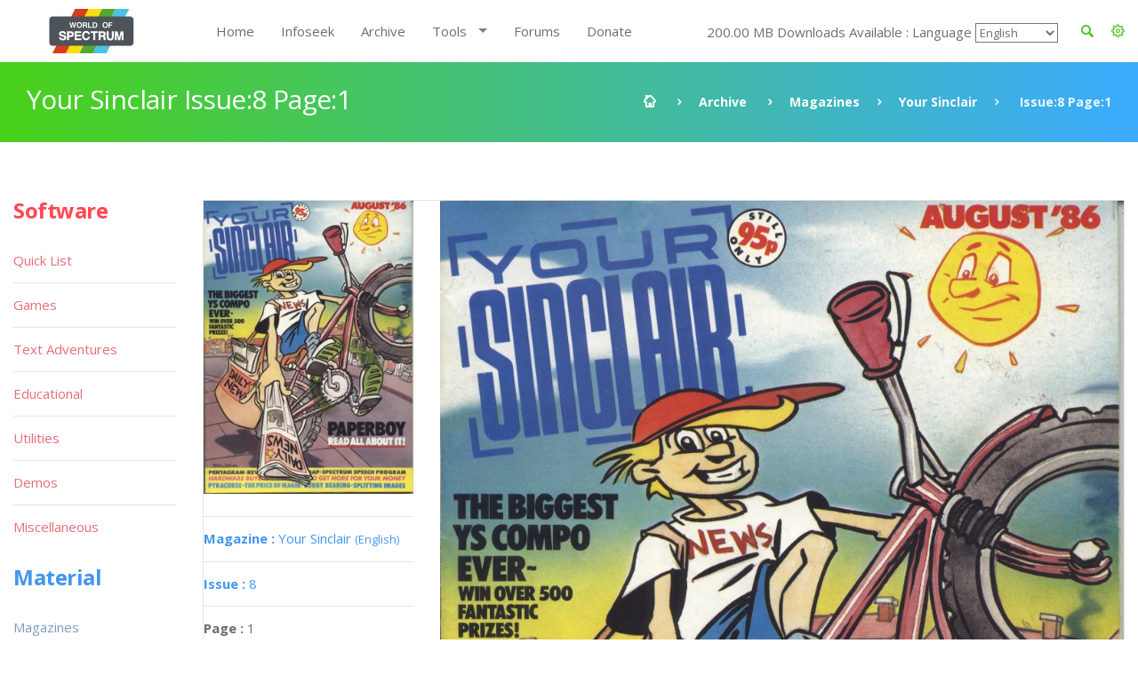

--- FILE ---
content_type: text/html; charset=UTF-8
request_url: https://worldofspectrum.org/archive/magazines/pages/your-sinclair/8/1
body_size: 9987
content:
<!DOCTYPE html>
<!--[if lt IE 7]>      <html class="no-js lt-ie9 lt-ie8 lt-ie7"> <![endif]-->
<!--[if IE 7]>         <html class="no-js lt-ie9 lt-ie8"> <![endif]-->
<!--[if IE 8]>         <html class="no-js lt-ie9"> <![endif]-->
<!--[if gt IE 8]><!--> <html class="no-js"> <!--<![endif]-->
<head>
	<!-- Global site tag (gtag.js) - Google Analytics -->
	<script async src="https://www.googletagmanager.com/gtag/js?id=UA-61086666-1"></script>
	<script>
		window.dataLayer = window.dataLayer || [];
		function gtag(){dataLayer.push(arguments);}
		gtag('js', new Date());

		gtag('config', 'UA-61086666-1');
	</script>
	<meta charset="utf-8">
<!--[if IE]>
<meta http-equiv="X-UA-Compatible" content="IE=edge">
<![endif]-->
<meta name="viewport" content="width=device-width, initial-scale=1, maximum-scale=12.0, minimum-scale=.25, user-scalable=yes"/>

<title>Your Sinclair</title>



<link href="https://worldofspectrum.org/addons/shared_addons/themes/bootstrap/img/favicons/favicon.ico" rel="shortcut icon" type="image/x-icon" />
<link href="https://worldofspectrum.org/addons/shared_addons/themes/bootstrap/img/favicons/apple-icon.png" rel="apple-touch-icon" type="image/x-icon" />
<link href="https://worldofspectrum.org/addons/shared_addons/themes/bootstrap/img/favicons/apple-icon-precomposed.png" rel="apple-touch-icon" type="image/x-icon" />
<link href="https://worldofspectrum.org/addons/shared_addons/themes/bootstrap/img/favicons/apple-icon-57x57.png" rel="apple-touch-icon" type="image/x-icon" />







<!--[if lt IE 9]>


<script src="https://worldofspectrum.org/addons/shared_addons/themes/bootstrap/js/html5shiv.min.js"></script>
<script src="https://worldofspectrum.org/addons/shared_addons/themes/bootstrap/js/respond.min.js"></script>

<![endif]-->

<link rel="stylesheet" href="https://worldofspectrum.org/addons/shared_addons/themes/bootstrap/css/bootstrap.min.css" />
<link rel="stylesheet" href="https://worldofspectrum.org/addons/shared_addons/themes/bootstrap/css/main.css" />
<link rel="stylesheet" href="https://worldofspectrum.org/addons/shared_addons/themes/bootstrap/css/animations.css" />
<link rel="stylesheet" href="https://worldofspectrum.org/addons/shared_addons/themes/bootstrap/css/fonts.css" />
<link rel="stylesheet" href="https://worldofspectrum.org/addons/shared_addons/themes/bootstrap/css/layerslider.css" />
<script src="https://worldofspectrum.org/addons/shared_addons/themes/bootstrap/js/modernizr-2.6.2.min.js"></script>
<script src="https://worldofspectrum.org/addons/shared_addons/themes/bootstrap/js/compressed.js"></script>


<link rel="canonical" href="https://worldofspectrum.org/archive/magazines/pages/your-sinclair/8/1" />
		<meta property="article:tag" content="Your Sinclair Issue:8 Page: 1" />
		<meta property="og:title" content="World of Spectrum - Your Sinclair Issue:8 Page:1" />
		<meta property="og:image" content="/files/thumb/3d3880c0b7dfb2d/400/400" />
		<meta property="og:image:width" content="1024" />
		<meta property="og:image:height" content="768" />
		<meta property="og:url" content="https://worldofspectrum.org/archive/magazines/pages/your-sinclair/8/1" />
		<meta property="og:site_name" content="World of Spectrum" />
		<meta property="og:type" content="article" /><link rel="stylesheet" href="https://worldofspectrum.org/addons/shared_addons/themes/bootstrap/css/datatables.min.css" />
<link rel="stylesheet" href="https://worldofspectrum.org/addons/shared_addons/modules/magazines/css/files.css" />
<link rel="stylesheet" href="https://worldofspectrum.org/addons/shared_addons/modules/magazines/css/magazines.css" />
<link rel="stylesheet" href="https://worldofspectrum.org/addons/shared_addons/modules/magazines/css/jquery.plupload.queue.css" />
<link rel="stylesheet" href="https://worldofspectrum.org/addons/shared_addons/themes/bootstrap/css/flipbook.style.css" />
<script src="https://worldofspectrum.org/addons/shared_addons/themes/bootstrap/js/datatables/datatables.min.js"></script>
<script src="https://worldofspectrum.org/addons/shared_addons/themes/bootstrap/js/parsley.min.js"></script>
<script src="https://worldofspectrum.org/addons/shared_addons/themes/bootstrap/js/ckeditor/ckeditor.js"></script>
<script src="https://worldofspectrum.org/addons/shared_addons/themes/bootstrap/js/ckeditor/adapters/jquery.js"></script>
<script src="https://worldofspectrum.org/addons/shared_addons/modules/magazines/js/plupload.full.min.js"></script>
<script src="https://worldofspectrum.org/addons/shared_addons/modules/magazines/js/jquery.plupload.queue/jquery.plupload.queue.js"></script>
<script src="https://worldofspectrum.org/addons/shared_addons/modules/magazines/js/ekko-lightbox.min.js"></script>
<script src="https://worldofspectrum.org/addons/shared_addons/modules/magazines/js/magazines_pages.js"></script>
<script src="https://worldofspectrum.org/addons/shared_addons/modules/magazines/js/jquery.waypoints.min.js"></script>
<script src="https://worldofspectrum.org/addons/shared_addons/modules/magazines/js/flipbook.min.js"></script>


	
<script>
	(function($) {
	var xhrPool = [];
	$(document).ajaxSend(function(e, jqXHR, options){ console.log('add');
	xhrPool.push(jqXHR);
	});
	$(document).ajaxComplete(function(e, jqXHR, options) {
	xhrPool = $.grep(xhrPool, function(x){return x!=jqXHR});
	});
	abort = function() { console.log('abort');
	$.each(xhrPool, function(idx, jqXHR) {
	jqXHR.abort();
	});
	};

	var oldbeforeunload = window.onbeforeunload;
	window.onbeforeunload = function() {
	var r = oldbeforeunload ? oldbeforeunload() : undefined;
	if (r == undefined) {
	// only cancel requests if there is no prompt to stay on the page
	// if there is a prompt, it will likely give the requests enough time to finish
	abort();
	}
	return r;
	}
	})(jQuery);


</script>

</head>



<body class="ls"><!--[if lt IE 9]>
<div class="bg-danger text-center">You are using an <strong>outdated</strong> browser. Please <a href="http://browsehappy.com/" class="highlight">upgrade your browser</a> to improve your experience.</div>
<![endif]-->

<!-- wrappers for visual page editor and boxed version of template -->
<div id="canvas" >
    <div id="box_wrapper" >

        <div class="preloaders">
    <div class="preloader_images"></div>
</div>
<header class="page_header header_white">
    <div class="container">
        <div class="row">
            <div class="col-lg-2 col-md-2 col-xs-12">
                <a href="/" class="logo top_logo">
                    <img src="https://worldofspectrum.org/addons/shared_addons/themes/bootstrap/img/wos_logo.jpg" />
                </a>
                <!-- header toggler -->
                <span class="toggle_menu"><span></span></span>
            </div>
            <div class="col-lg-10 col-md-10 text-right" style="margin-top:10px;">
                <!-- main nav start -->

                <div style="float: right; line-height: 50px;" class="dropdown config-dropdown">

                    <a style="color: #4bc229;" id="config" data-target="#" href="/" data-toggle="dropdown"
                       aria-haspopup="true" role="button" aria-expanded="true">
                        <i class="rt-icon2-cog4"></i>

                    </a>

                    <div class="ls dropdown-menu" aria-labelledby="config">

                        <div class="widget widget_config">

                            <div class="widget_config_content" style="line-height: 20px;">
                                <strong class="col-xs-12">General Options</strong>
                                <label class="col-xs-9">Dark Mode</label>
                                <div class="col-xs-3"><input type="checkbox" name="theme_colour" id="theme_colour">
                                </div>
                                <label class="col-xs-9">Boxed Mode</label>
                                <div class="col-xs-3"><input type="checkbox" name="boxed_mode" id="boxed_mode"></div>
                                <label class="col-xs-9">Compact View</label>
                                <div class="col-xs-3"><input type="checkbox" name="compact_view" id="compact_view">
                                </div>
                                <label class="col-xs-9">Hide Videos</label>
                                <div class="col-xs-3"><input type="checkbox" name="videos_view" id="videos_view"></div>
                                <label class="col-xs-9">Show Adult Titles</label>
                                <div class="col-xs-3"><input type="checkbox" name="xrated" id="xrated"></div>
                                <hr>
                                <strong class="col-xs-12">Software Options</strong>
                                <label class="col-xs-9">Hide Screens</label>
                                <div class="col-xs-3"><input type="checkbox" name="software_screens"
                                                             id="software_screens"></div>
                                <label class="col-xs-9">Hide Inlays</label>
                                <div class="col-xs-3"><input type="checkbox" name="software_inlays"
                                                             id="software_inlays"></div>
                                <hr>
                                <strong class="col-xs-12">Publisher Options</strong>
                                <label class="col-xs-9">Hide Logos</label>
                                <div class="col-xs-3"><input type="checkbox" name="publishers_logos"
                                                             id="publishers_logos"></div>
                                <hr>
                                <strong class="col-xs-12">Quick List Display</strong>
                                <div class="col-xs-4">Table <input type="radio" name="quick_list" id="table" value="table"></div>
                                <div class="col-xs-4">Loading <input type="radio" name="quick_list" id="loading" value="loading"></div>
                                <div class="col-xs-4">In-Game <input type="radio" name="quick_list" id="in-game" value="in-game"></div>
                            </div>
                        </div>
                    </div>
                </div>

                <div class="widget widget_search hidden-sm hidden-xs">
                   <!-- <form action="https://worldofspectrum.org/infoseek" method="post" accept-charset="utf-8" class="search-form searchform form-inline" id="searchform">


                    <div class="form-group">
                        <input id="search" class="form-control" name="q" placeholder="Search terms..."/>
                        <label class="screen-reader-text" for="search">Search for:</label>
                    </div>
                    <button type="submit" class="theme_button">Search</button>
                    
</form>
-->
                    <a style="float: right; line-height: 50px; color: #4bc229; margin-right:20px;" id="quicksearch_link" data-toggle="collapse" href="#quicksearch_div" role="button" aria-expanded="false" aria-controls="quicksearch_div">
                        <i class="rt-icon2-search4"></i>

                    </a>
                  <!--  <label class="quicksearch_link screen-reader-text" for="search">Search for:</label> -->
                </div>

                <nav class="mainmenu_wrapper">
                    <ul class="mainmenu nav sf-menu">
                        <li>
                            <div class="widget widget_search_small hidden-lg hidden-md">
                                <form action="https://worldofspectrum.org/infoseek" method="post" accept-charset="utf-8" class="search-form searchform form-inline" id="searchform">


                                <div class="form-group">
                                    <input id="search" class="form-control" name="q" placeholder="Search terms..."/>
                                    <label class="screen-reader-text" for="search">Search for:</label>
                                </div>
                                <button type="submit" id="" class="theme_button">Search</button>
                                
</form>
                            </div>
                        </li>
                        <li class="first"><a href="https://worldofspectrum.org/home">Home</a></li><li><a href="https://worldofspectrum.org/infoseek">Infoseek</a></li><li class="parent"><a href="https://worldofspectrum.org/archive">Archive</a></li><li class="has_children"><a href="https://worldofspectrum.org/#">Tools</a><ul class="dropdown"><li class="first"><a href="https://worldofspectrum.org/tools/emulators">Emulators</a></li><li><a href="https://worldofspectrum.org/tools/utilities">Utils</a></li><li class="last has_children"><a href="https://worldofspectrum.org/#">API</a><ul class="dropdown"><li class="first"><a href="https://worldofspectrum.org/using-the-api/basics">Basics</a></li><li><a href="https://worldofspectrum.org/using-the-api/software">Software</a></li><li><a href="https://worldofspectrum.org/using-the-api/publishers">Publishers</a></li><li><a href="https://worldofspectrum.org/using-the-api/people">People</a></li><li><a href="https://worldofspectrum.org/using-the-api/magazines">Magazines</a></li><li><a href="https://worldofspectrum.org/using-the-api/books">Books</a></li><li class="last"><a href="https://worldofspectrum.org/using-the-api/lists">Lists</a></li></ul></li></ul></li><li><a href="https://worldofspectrum.org/forums" target="_blank">Forums</a></li><li class="last"><a href="https://worldofspectrum.org/donate">Donate</a></li>
                        200.00 MB Downloads Available
:
                        Language
 <select style='background-color: transparent;' name='languages' id='languages'><option value='English'>English</option><option value='BG'>Bulgarian</option><option value='FR'>French</option><option value='IT'>Italian</option><option value='PT'>Portuguese</option><option value='ES'>Spanish</option></select>

                    </ul>

                </nav>
                <!-- eof main nav -->

                <div class="col-sm-4">

                </div>

            </div>

        </div>
</header>

    <div class="container">
<section id="quicksearch_div" class="collapse ls section_padding_100">

    <form name="search-form" class="search-form searchform form-horizontal">

        <div style="max-height:500px; height:100%; overflow-y: scroll;" class="col-md-3">
            <input type="radio" checked="checked" value="software" name="filter"> Software
            <div class="row software_qs">

                <div class="col-xs-12">
                    <div class="form-group row">
                        <label style="padding:0" for="software" class="col-sm-4 control-label">Title</label>
                        <div class="col-sm-8">
                            <input name="software" type="text" class="form-control soft_qs" id="software_title">
                        </div>
                    </div>

                    <div class="form-group row">
                        <label style="padding:0" for="publisher" class="col-sm-4 control-label">Publisher</label>
                        <div class="col-sm-8">
                            <input name="publisher" type="text" class="form-control soft_qs" id="publisher">
                        </div>
                    </div>

                    <div class="form-group row">
                        <label style="padding:0" for="release_year" class="col-sm-4 control-label">Release Year</label>
                        <div class="col-sm-8">
                            <select class="form-control soft_qs" name="release_year">
                                <option value="0">All</option>
                                <option value='1982'>1982</option><option value='1983'>1983</option><option value='1984'>1984</option><option value='1985'>1985</option><option value='1986'>1986</option><option value='1987'>1987</option><option value='1988'>1988</option><option value='1989'>1989</option><option value='1990'>1990</option><option value='1991'>1991</option><option value='1992'>1992</option><option value='1993'>1993</option><option value='1994'>1994</option><option value='1995'>1995</option><option value='1996'>1996</option><option value='1997'>1997</option><option value='1998'>1998</option><option value='1999'>1999</option><option value='2000'>2000</option><option value='2001'>2001</option><option value='2002'>2002</option><option value='2003'>2003</option><option value='2004'>2004</option><option value='2005'>2005</option><option value='2006'>2006</option><option value='2007'>2007</option><option value='2008'>2008</option><option value='2009'>2009</option><option value='2010'>2010</option><option value='2011'>2011</option><option value='2012'>2012</option><option value='2013'>2013</option>
                                <option value="none"> (unknown)</option>
                            </select>
                        </div>
                    </div>

                    <div class="form-group row">
                        <label style="padding:0" for="entry_type" class="col-sm-4 control-label">Entry Type</label>
                        <div class="col-sm-8">
                            <select class="form-control soft_qs" name="entry_type">
                                <option value="0">All</option>
                                <option value='1'>Adventure: Dungeon Crawl</option><option value='2'>Adventure: Graphic</option><option value='3'>Adventure: Icon/Menu</option><option value='4'>Adventure: RPG</option><option value='5'>Adventure: Text</option><option value='6'>Adventure: Text-Illustrated</option><option value='7'>Arcade: Action</option><option value='8'>Arcade: Adventure</option><option value='9'>Arcade: Gang beat-em-up</option><option value='11'>Arcade: Maze</option><option value='12'>Arcade: Pinball</option><option value='13'>Arcade: Platform</option><option value='14'>Arcade: Race 'n' Chase</option><option value='15'>Arcade: Shoot-em-up</option><option value='10'>Arcade: Solo beat-em-up</option><option value='16'>Arcade: Vehicle Combat</option><option value='17'>Board Game</option><option value='27'>Card Game</option><option value='78'>Compilation</option><option value='29'>Gambling Games</option><option value='28'>Game: Dice</option><option value='30'>Game: Maths</option><option value='33'>Game: undetermined</option><option value='32'>Game: Word</option><option value='20'>Puzzle</option><option value='31'>Quiz</option><option value='21'>Simulation</option><option value='22'>Sport: Action</option><option value='23'>Sport: Management</option><option value='24'>Strategy: Management</option><option value='25'>Strategy: War</option><option value='26'>Tactical Combat</option>
                                <option value="none"> (unknown)</option>
                            </select>
                        </div>
                    </div>

                    <div class="form-group row">
                        <label style="padding:0" for="machine_type" class="col-sm-4 control-label">Machine Type</label>
                        <div class="col-sm-8">
                            <select class="form-control soft_qs" name="machine_type">
                                <option value="0">All</option>
                                <option value='128 +2'>128 +2</option><option value='128 +2A/+3'>128 +2A/+3</option><option value='128 +2B'>128 +2B</option><option value='128 +3'>128 +3</option><option value='128K'>128K</option><option value='16K'>16K</option><option value='16K/48K'>16K/48K</option><option value='48K'>48K</option><option value='48K/128K'>48K/128K</option><option value='Pentagon 128'>Pentagon 128</option><option value='SAM Coupe'>SAM Coupe</option><option value='Scorpion'>Scorpion</option><option value='Sinclair QL'>Sinclair QL</option><option value='TC2048'>TC2048</option><option value='TC2048/Tx2068'>TC2048/Tx2068</option><option value='TS2068 or TC2068'>TS2068 or TC2068</option><option value='ZX80'>ZX80</option><option value='ZX81 16K'>ZX81 16K</option><option value='ZX81 1K'>ZX81 1K</option><option value='ZX81 2K'>ZX81 2K</option>
                                <option value="none"> (unknown)</option>
                            </select>
                        </div>
                    </div>

                    <div class="form-group row">
                        <label style="padding:0" for="no_players" class="col-sm-4 control-label">No. Players</label>
                        <div class="col-sm-8">
                            <select class="form-control soft_qs" name="no_players">
                                <option value="0">All</option>
                                <option value='1'>1</option><option value='2'>2</option><option value='3'>3</option><option value='4'>4</option><option value='5'>5</option><option value='6'>6</option><option value='7'>7</option><option value='8'>8</option><option value='9'>9</option><option value='10'>10</option><option value='11'>11</option><option value='12'>12</option>
                                <option value="none"> (unknown)</option>
                            </select>
                        </div>
                    </div>

                    <div class="form-group row">
                        <label style="padding:0" for="availability_types" class="col-sm-4 control-label">Availability</label>
                        <div class="col-sm-8">
                            <select class="form-control soft_qs" name="availability_types">
                                <option value="0">All</option>
                                <option value='1'>Available</option><option value='2'>Distribution denied</option><option value='3'>Distribution denied - still for sale</option><option value='4'>MIA</option><option value='5'>Never released</option><option value='6'>Never released - recovered</option>
                                <option value="none"> (unknown)</option>
                            </select>
                        </div>
                    </div>

                    <div class="form-group row">
                        <label style="padding:0" for="clone_of" class="col-sm-4 control-label">Clone Of</label>
                        <div class="col-sm-8">
                            <select class="form-control soft_qs" name="clone_of">
                                <option value="0">None</option>
                                <option value='1'>Battleships</option><option value='2'>Blitz</option><option value='3'>Boulder Dash</option><option value='4'>Breakout</option><option value='5'>Centipede</option><option value='6'>Chess</option><option value='7'>Frogger</option><option value='8'>Minesweeper</option><option value='9'>Pac-Man</option><option value='10'>Reversi</option><option value='11'>Tetris</option><option value='12'>Tron</option>
                                <option value="none"> (unknown)</option>
                            </select>
                        </div>
                    </div>

                    <div class="form-group row">
                        <label style="padding:0" for="controls" class="col-sm-4 control-label">Controls</label>
                        <div class="col-sm-8">
                            <select class="form-control soft_qs" name="controls">
                                <option value="0">All</option>
                                <option value='3'>Cursor</option><option value='1'>Interface 2 (left)</option><option value='2'>Interface 2 (right)</option><option value='4'>Kempston</option><option value='5'>Redefinable Keys</option>
                                <option value="none"> (unknown)</option>
                            </select>
                        </div>
                    </div>

                    <div class="form-group row">
                        <label style="padding:0" for="turn_types" class="col-sm-4 control-label">Turn Types</label>
                        <div class="col-sm-8">
                            <select class="form-control soft_qs" name="turn_types">
                                <option value="0">All</option>
                                <option value='1'>Alternating</option><option value='3'>Simultaneous</option><option value='2'>Turn based</option>
                                <option value="none"> (unknown)</option>
                            </select>
                        </div>
                    </div>

  <!--                  <input type="radio" value="magazines" name="filter"> Magazines
                    <div class="row magazines">
                        <div class="col-xs-12">
                            <div class="form-group row">
                                <label style="padding:0" for="quicksearch_mags" class="col-sm-4 control-label">Title</label>
                                <div class="col-sm-8">
                                    <input name="quicksearch" type="text" class="form-control" id="quicksearch_mags">
                                </div>
                            </div>
                        </div>
                    </div>

                                     <div class="form-group">
                                             <div class="checkbox">
                                                 <label>
                                                     <input class="qs" type="checkbox" name="filter[]"
                                                            value="software" >
                                                     Software
                                                 </label>
                                             </div>
                                             <br/>
                                             <div class="checkbox">
                                                 <label>
                                                     <input type="checkbox" name="filter[]"
                                                            value="publishers" >
                                                     Publishers
                                                 </label>
                                             </div>
                                             <br/>

                                             <div class="checkbox">
                                                 <label>
                                                     <input type="checkbox" name="filter[]"
                                                            value="people" >
                                                     People
                                                 </label>
                                             </div>
                                             <br/>

                                                 <div class="checkbox">
                                                        <label>
                                                            <input type="checkbox" name="filter[]"
                                                                   value="pages" > Pages
                                                        </label>
                                                    </div>
                                                    <br/>

                                             <div class="checkbox">
                                                 <label>
                                                     <input type="checkbox" name="filter[]"
                                                            value="spot" > Spot
                                                 </label>
                                             </div>
                                             <br/>

                                         </div>
                                     </div>
                                     <div class="col-sm-12">
                                         <h6 style="margin-top: 20px; margin-bottom: 0;">General</h6>

                                         <div class="form-group">
                                             <div class="checkbox">
                                                 <label>
                                                     <input type="checkbox" name="filter[]"
                                                            value="software" >
                                                     Software
                                                 </label>
                                             </div>
                                             <br/>
                                             <div class="checkbox">
                                                 <label>
                                                     <input type="checkbox" name="filter[]"
                                                            value="publishers" >
                                                     Publishers
                                                 </label>
                                             </div>
                                             <br/>

                                             <div class="checkbox">
                                                 <label>
                                                     <input type="checkbox" name="filter[]"
                                                            value="people" >
                                                     People
                                                 </label>
                                             </div>
                                             <br/>

                                                   <div class="checkbox">
                                                        <label>
                                                            <input type="checkbox" name="filter[]"
                                                                   value="pages" > Pages
                                                        </label>
                                                    </div>
                                                    <br/>

                                             <div class="checkbox">
                                                 <label>
                                                     <input type="checkbox" name="filter[]"
                                                            value="spot" > Spot
                                                 </label>
                                             </div>
                                             <br/>

                                         </div>
                                     </div>
                                     <div class="col-sm-12">
                                         <h6 style="margin-top: 20px; margin-bottom: 0;">Material</h6>

                                         <div class="form-group">
                                             <div class="checkbox">
                                                 <label>
                                                     <input type="checkbox" name="filter[]"
                                                            value="magazines" >
                                                     Magazines
                                                 </label>
                                             </div>
                                             <br/>

                                                       <div class="checkbox">
                                                            <label>
                                                                <input type="checkbox" name="filter[]"
                                                                       value="magazines_issues" >
                                                                Magazine Issues
                                                            </label>
                                                        </div>
                                                        <br/>

                                             <div class="checkbox">
                                                 <label>
                                                     <input type="checkbox" name="filter[]"
                                                            value="magazines_pages" >
                                                     Magazine Pages
                                                 </label>
                                             </div>
                                             <br/>
                                             <div class="checkbox">
                                                 <label>
                                                     <input type="checkbox" name="filter[]"
                                                            value="books" > Books
                                                 </label>
                                             </div>
                                             <br/>
                                         </div>
                                         <br/>
                                     </div>
                                     <       <div class="col-sm-2">
                                                <h6>Forums</h6>
                                                <div class="form-group">
                                                    <div class="checkbox">
                                                        <label>
                                                            <input type="checkbox" name="filter[]"
                                                                   value="forum" > Forum
                                                        </label>
                                                    </div>
                                                </div>
                                            </div>
                                            -->
                    <div class="col-sm-12">
                        <h6 style="margin-top: 20px; margin-bottom: 0;">Filters</h6>
                        <ul class="list2">
                            <li><b>OR:</b> elite | ocean</li>
                            <li><b>NOT: </b>ocean -hellas you can also use ocean !hellas</li>
                            <li><b>Phrase: </b> "Monty Goes Running"</li>
                            <li><b>Starts With: </b> ^imagine</li>
                            <li><b>Ends With: </b> systems$</li>
                        </ul>
                    </div>
                </div>

            </div>

        </div>

        <div style="max-height:500px; height:100%; overflow-y: scroll;" id="quicksearch_results" class="col-md-9 quicksearch_results"></div>

    </form>

</section>
</div>



        <section id="breadcrumbs" class="breadcrumbs_section cs section_padding_25 gradient table_section table_section_md">
            <div class="container">
                <div class="row">
                    <div class="col-md-6 text-center text-md-left">
                        <h1 class="thin">Your Sinclair Issue:8 Page:1</h1>
                    </div>
                    <div class="col-md-6 text-center text-md-right">
                        <ol class="breadcrumb">
                            <li>
                                <a href="/">
                            <span>
                                <i class="rt-icon2-home"></i>
                            </span>
                                </a>
                            </li>
                            <li><a href="/archive">Archive</a></li>
                            <li><a href='/archive/magazines/page'>Magazines</a></li><li><a href='/archive/magazines/your-sinclair/8'>Your Sinclair</a></li><li class='active'> Issue:8 Page:1</li>
                        </ol>
                    </div>
                </div>
            </div>
        </section>

            <section id="content" class="ls section_padding_top_50 section_padding_bottom_75">

                <div class="container">
                    <div class="row">

                        <div class="col-md-10 col-lg-10 col-md-push-2 col-lg-push-2">

                            <article class="post format-standard">

                                
                                <section class="ls page_portfolio section_padding_top_100 section_padding_bottom_75">
    <div class="row">
        <div class="col-sm-12">
            <div class="side-item text-center text-md-left with_background">
                <div class="row">
                    <div class="col-md-3">

                            <div class="item">
                                <a href="/archive/magazines/your-sinclair"><img class="img-responsive" src="/files/thumb/3d3880c0b7dfb2d/400/400"/></a>
                            </div>
                        <div class="border-paragraphs">
                            <p><a href="/archive/magazines/your-sinclair"><strong>Magazine
: </strong>Your Sinclair
                                <small>(English)</small></a></p>
                            <p><a href="/archive/magazines/your-sinclair/8"><strong>Issue
: </strong>8</a></p>
                            <p><strong>Page
: </strong>1</p>
<p><strong>Date: </strong>

                                                            August                                1986                                                       </p>
                                                        
                                                                                   <p><strong>Medium
:</strong> Paper                            </p>

                            <p><strong>Updated On
:</strong> 2020-06-04 05:17:45</p>
                            <p><strong>Hi-res
:</strong> No</p>
                  <!--          <a class="files-link" href="/magazines/download_pdf/3259"><i title="Download PDF" class="fa fa-file-pdf-o fa-lg"></i></a>&nbsp;
                            <a class="files-link" href="/magazines/download_zip/3259"><i title="Download ZIP" class="fa fa-file-zip-o fa-lg"></i></a>&nbsp;
                            <a id="container"><i title="Flipbook" class="fa fa-book fa-lg"></i></a>
-->
                            <p><a data-startpage="{{page:ordering_count"}} class="p-book" style="font-size:30px; margin-top: 5px; display: block" href="#1"><i data-toggle="tooltip" title="Flipbook" class="fa fa-book fa-lg"></i></a></p>
                        </div>


                        
                        
                        

                                            </div>

                    <div class="col-md-9">
<span class="page_image">
<img class="img-responsive" src="/files/large/3d3880c0b7dfb2d">
</span>

                        <!-- eof .tab-content -->
                        <ul class='pagination'><li class='active'><a href='#'>1</a></li><li><a href="/archive/magazines/pages/your-sinclair/8/2">2</a></li><li><a href="/archive/magazines/pages/your-sinclair/8/3">3</a></li><li><a href="/archive/magazines/pages/your-sinclair/8/4">4</a></li><li><a href="/archive/magazines/pages/your-sinclair/8/5">5</a></li><li class='disabled'><a href='#'>...</a></li><li><a href="/archive/magazines/pages/your-sinclair/8/99">99</a></li><li><a href="/archive/magazines/pages/your-sinclair/8/100">100</a></li><li><a class="fa fa-angle-right nav-right" href="/archive/magazines/pages/your-sinclair/8/2"></a></li><li><a class="fa fa-angle-double-right" href="/archive/magazines/pages/your-sinclair/8/100"></a></li></ul>
                    </div>
                </div>
            </div>

        </div>
    </div>
</section>
<div id="container"></div>
<script type="text/javascript">

    jQuery(window).load(function () {
        var options = {
            zoomLevels: [1,1.1,1.2,1.3,1.4,1.5,1.6,1.7,1.8,1.9,2,2.5,3,3.5,4,4.5,5],
            pages:[
                        {src:"/files/large/3d3880c0b7dfb2d", thumb:"/files/thumb/3d3880c0b7dfb2d/100/100", title:""},
                {src:"/files/large/a9e96e6b067b326", thumb:"/files/thumb/a9e96e6b067b326/100/100", title:""},
                {src:"/files/large/c418e29db855500", thumb:"/files/thumb/c418e29db855500/100/100", title:""},
                {src:"/files/large/872cd8fa8580ed9", thumb:"/files/thumb/872cd8fa8580ed9/100/100", title:""},
                {src:"/files/large/94d67367e5b3432", thumb:"/files/thumb/94d67367e5b3432/100/100", title:""},
                {src:"/files/large/71f211125827add", thumb:"/files/thumb/71f211125827add/100/100", title:""},
                {src:"/files/large/4f068a583fe4772", thumb:"/files/thumb/4f068a583fe4772/100/100", title:""},
                {src:"/files/large/7c4fbad85124390", thumb:"/files/thumb/7c4fbad85124390/100/100", title:""},
                {src:"/files/large/5f639b012927664", thumb:"/files/thumb/5f639b012927664/100/100", title:""},
                {src:"/files/large/6043c364000e82c", thumb:"/files/thumb/6043c364000e82c/100/100", title:""},
                {src:"/files/large/7182e4ecfc88604", thumb:"/files/thumb/7182e4ecfc88604/100/100", title:""},
                {src:"/files/large/712653070dcc17c", thumb:"/files/thumb/712653070dcc17c/100/100", title:""},
                {src:"/files/large/c9ee443afb62fc5", thumb:"/files/thumb/c9ee443afb62fc5/100/100", title:""},
                {src:"/files/large/adb37bd84f19e78", thumb:"/files/thumb/adb37bd84f19e78/100/100", title:""},
                {src:"/files/large/386dd4acb05b67d", thumb:"/files/thumb/386dd4acb05b67d/100/100", title:""},
                {src:"/files/large/a82cada48fa3c03", thumb:"/files/thumb/a82cada48fa3c03/100/100", title:""},
                {src:"/files/large/b92645949c57159", thumb:"/files/thumb/b92645949c57159/100/100", title:""},
                {src:"/files/large/5513a40d2d89d38", thumb:"/files/thumb/5513a40d2d89d38/100/100", title:""},
                {src:"/files/large/327fef18f9a2c7d", thumb:"/files/thumb/327fef18f9a2c7d/100/100", title:""},
                {src:"/files/large/415e9d7ebb4d394", thumb:"/files/thumb/415e9d7ebb4d394/100/100", title:""},
                {src:"/files/large/c94366aaebbf0cf", thumb:"/files/thumb/c94366aaebbf0cf/100/100", title:""},
                {src:"/files/large/fb11100e21ec165", thumb:"/files/thumb/fb11100e21ec165/100/100", title:""},
                {src:"/files/large/27066c35d8dc966", thumb:"/files/thumb/27066c35d8dc966/100/100", title:""},
                {src:"/files/large/f0b6d61c4aed0d2", thumb:"/files/thumb/f0b6d61c4aed0d2/100/100", title:""},
                {src:"/files/large/27763a45e29c56a", thumb:"/files/thumb/27763a45e29c56a/100/100", title:""},
                {src:"/files/large/0e4a5666d1e7a09", thumb:"/files/thumb/0e4a5666d1e7a09/100/100", title:""},
                {src:"/files/large/b5765525447df44", thumb:"/files/thumb/b5765525447df44/100/100", title:""},
                {src:"/files/large/53034bcc1c47791", thumb:"/files/thumb/53034bcc1c47791/100/100", title:""},
                {src:"/files/large/816ab84c121f5a3", thumb:"/files/thumb/816ab84c121f5a3/100/100", title:""},
                {src:"/files/large/4800f472c05e826", thumb:"/files/thumb/4800f472c05e826/100/100", title:""},
                {src:"/files/large/764001ab11ed3ca", thumb:"/files/thumb/764001ab11ed3ca/100/100", title:""},
                {src:"/files/large/32119e7543cda1b", thumb:"/files/thumb/32119e7543cda1b/100/100", title:""},
                {src:"/files/large/cc79cad8ba5707c", thumb:"/files/thumb/cc79cad8ba5707c/100/100", title:""},
                {src:"/files/large/13bf3ffc350f913", thumb:"/files/thumb/13bf3ffc350f913/100/100", title:""},
                {src:"/files/large/bde13463f3488bc", thumb:"/files/thumb/bde13463f3488bc/100/100", title:""},
                {src:"/files/large/5f981c5d9a7938b", thumb:"/files/thumb/5f981c5d9a7938b/100/100", title:""},
                {src:"/files/large/b37ba186c77aa3b", thumb:"/files/thumb/b37ba186c77aa3b/100/100", title:""},
                {src:"/files/large/2d153e09e202bf2", thumb:"/files/thumb/2d153e09e202bf2/100/100", title:""},
                {src:"/files/large/5ec8c6c300bf3d3", thumb:"/files/thumb/5ec8c6c300bf3d3/100/100", title:""},
                {src:"/files/large/177ae7129f9063c", thumb:"/files/thumb/177ae7129f9063c/100/100", title:""},
                {src:"/files/large/8d1043e90338574", thumb:"/files/thumb/8d1043e90338574/100/100", title:""},
                {src:"/files/large/7a79f16f77a4690", thumb:"/files/thumb/7a79f16f77a4690/100/100", title:""},
                {src:"/files/large/d4a64700e5a7b54", thumb:"/files/thumb/d4a64700e5a7b54/100/100", title:""},
                {src:"/files/large/994efdfd6d1a3d7", thumb:"/files/thumb/994efdfd6d1a3d7/100/100", title:""},
                {src:"/files/large/5403beb50d1d48c", thumb:"/files/thumb/5403beb50d1d48c/100/100", title:""},
                {src:"/files/large/bd55c5e575eb34a", thumb:"/files/thumb/bd55c5e575eb34a/100/100", title:""},
                {src:"/files/large/fe70bf9f89236cd", thumb:"/files/thumb/fe70bf9f89236cd/100/100", title:""},
                {src:"/files/large/f73cb06138e2725", thumb:"/files/thumb/f73cb06138e2725/100/100", title:""},
                {src:"/files/large/8039eabe6669124", thumb:"/files/thumb/8039eabe6669124/100/100", title:""},
                {src:"/files/large/424de6eff8ae0e0", thumb:"/files/thumb/424de6eff8ae0e0/100/100", title:""},
                {src:"/files/large/53b8b6f01e7f39f", thumb:"/files/thumb/53b8b6f01e7f39f/100/100", title:""},
                {src:"/files/large/f6723c200e8925f", thumb:"/files/thumb/f6723c200e8925f/100/100", title:""},
                {src:"/files/large/f928334eaf1f98a", thumb:"/files/thumb/f928334eaf1f98a/100/100", title:""},
                {src:"/files/large/613b2870c390918", thumb:"/files/thumb/613b2870c390918/100/100", title:""},
                {src:"/files/large/9629978acaf7413", thumb:"/files/thumb/9629978acaf7413/100/100", title:""},
                {src:"/files/large/26188a5669a674f", thumb:"/files/thumb/26188a5669a674f/100/100", title:""},
                {src:"/files/large/fced9201ae845a6", thumb:"/files/thumb/fced9201ae845a6/100/100", title:""},
                {src:"/files/large/9451bcb5fdd5ebd", thumb:"/files/thumb/9451bcb5fdd5ebd/100/100", title:""},
                {src:"/files/large/616214fc3a2f4e0", thumb:"/files/thumb/616214fc3a2f4e0/100/100", title:""},
                {src:"/files/large/384a2a42ad29c42", thumb:"/files/thumb/384a2a42ad29c42/100/100", title:""},
                {src:"/files/large/8520d1a9bf9de19", thumb:"/files/thumb/8520d1a9bf9de19/100/100", title:""},
                {src:"/files/large/b54c7ceab209b06", thumb:"/files/thumb/b54c7ceab209b06/100/100", title:""},
                {src:"/files/large/037021b30180cbe", thumb:"/files/thumb/037021b30180cbe/100/100", title:""},
                {src:"/files/large/3ae45623ee1e5a8", thumb:"/files/thumb/3ae45623ee1e5a8/100/100", title:""},
                {src:"/files/large/8a5e3c492231979", thumb:"/files/thumb/8a5e3c492231979/100/100", title:""},
                {src:"/files/large/969c69bfa542efa", thumb:"/files/thumb/969c69bfa542efa/100/100", title:""},
                {src:"/files/large/8e85eb3d1e8f340", thumb:"/files/thumb/8e85eb3d1e8f340/100/100", title:""},
                {src:"/files/large/c1b780a73132c07", thumb:"/files/thumb/c1b780a73132c07/100/100", title:""},
                {src:"/files/large/af63df857839f20", thumb:"/files/thumb/af63df857839f20/100/100", title:""},
                {src:"/files/large/b97a9658c86d19d", thumb:"/files/thumb/b97a9658c86d19d/100/100", title:""},
                {src:"/files/large/c3bd83c529dec72", thumb:"/files/thumb/c3bd83c529dec72/100/100", title:""},
                {src:"/files/large/bf0fa0f33f6c380", thumb:"/files/thumb/bf0fa0f33f6c380/100/100", title:""},
                {src:"/files/large/bc4423ccd44c692", thumb:"/files/thumb/bc4423ccd44c692/100/100", title:""},
                {src:"/files/large/2502f05c0bae1ad", thumb:"/files/thumb/2502f05c0bae1ad/100/100", title:""},
                {src:"/files/large/ef15ce900ae7a30", thumb:"/files/thumb/ef15ce900ae7a30/100/100", title:""},
                {src:"/files/large/19354f147908093", thumb:"/files/thumb/19354f147908093/100/100", title:""},
                {src:"/files/large/ac704fa4a6a3e62", thumb:"/files/thumb/ac704fa4a6a3e62/100/100", title:""},
                {src:"/files/large/ff094af6e16ab2c", thumb:"/files/thumb/ff094af6e16ab2c/100/100", title:""},
                {src:"/files/large/42a5ed654da7d66", thumb:"/files/thumb/42a5ed654da7d66/100/100", title:""},
                {src:"/files/large/3dd996aa61a6cce", thumb:"/files/thumb/3dd996aa61a6cce/100/100", title:""},
                {src:"/files/large/57933bbcc02d57c", thumb:"/files/thumb/57933bbcc02d57c/100/100", title:""},
                {src:"/files/large/bfdd24ec53b5496", thumb:"/files/thumb/bfdd24ec53b5496/100/100", title:""},
                {src:"/files/large/75a04f7a49e67f1", thumb:"/files/thumb/75a04f7a49e67f1/100/100", title:""},
                {src:"/files/large/de3003f1a6e8133", thumb:"/files/thumb/de3003f1a6e8133/100/100", title:""},
                {src:"/files/large/9ded10665c7f3e9", thumb:"/files/thumb/9ded10665c7f3e9/100/100", title:""},
                {src:"/files/large/a688a568bc47a9b", thumb:"/files/thumb/a688a568bc47a9b/100/100", title:""},
                {src:"/files/large/60f62602c5a5d0a", thumb:"/files/thumb/60f62602c5a5d0a/100/100", title:""},
                {src:"/files/large/be805b9fbd98376", thumb:"/files/thumb/be805b9fbd98376/100/100", title:""},
                {src:"/files/large/49b2c2a0c7c7135", thumb:"/files/thumb/49b2c2a0c7c7135/100/100", title:""},
                {src:"/files/large/0aedd96339ed3df", thumb:"/files/thumb/0aedd96339ed3df/100/100", title:""},
                {src:"/files/large/befdd2e590a5c38", thumb:"/files/thumb/befdd2e590a5c38/100/100", title:""},
                {src:"/files/large/2545f2021f4a82b", thumb:"/files/thumb/2545f2021f4a82b/100/100", title:""},
                {src:"/files/large/e17c439707e1e9c", thumb:"/files/thumb/e17c439707e1e9c/100/100", title:""},
                {src:"/files/large/bd9960079534e01", thumb:"/files/thumb/bd9960079534e01/100/100", title:""},
                {src:"/files/large/2f6e4f9ebefda78", thumb:"/files/thumb/2f6e4f9ebefda78/100/100", title:""},
                {src:"/files/large/1249d16791dba90", thumb:"/files/thumb/1249d16791dba90/100/100", title:""},
                {src:"/files/large/ee8728a7560f7e0", thumb:"/files/thumb/ee8728a7560f7e0/100/100", title:""},
                {src:"/files/large/3b1915c153bde30", thumb:"/files/thumb/3b1915c153bde30/100/100", title:""},
                {src:"/files/large/91011cef010fafb", thumb:"/files/thumb/91011cef010fafb/100/100", title:""},
                {src:"/files/large/c3ca973bd0fa7e5", thumb:"/files/thumb/c3ca973bd0fa7e5/100/100", title:""},
        
        ],
        btnDownloadPages: {

            enabled: false,
        },
        btnDownloadPdf: {
            enabled: false,
        },
        btnPrint: {
            enabled: false,
        },
        lightBox:true,
            viewMode: "real3d",
            skin: "dark",
            lightboxBackground: "#000",
            deeplinking:{
            enabled:true,
                prefix:""
        }
    };

    jQuery('#container').flipBook(options);

    jQuery('.p-book').click(function(){
        window.location.href = window.location.href + jQuery(this).attr('href');
        //    return false;
        //   location.reload();
        startPage:Number(document.getElementById('container').dataset.startpage);
        jQuery("#container").flipBook(options);

    })

    jQuery('.page_list a').click(function(){
        window.location.href = window.location.href + jQuery(this).attr('href');
        //    return false;
        //     location.reload();
        startPage:Number(document.getElementById('container').dataset.startpage);
        jQuery("#container").flipBook(options);
    })

    })
</script>


                                <!-- .post-content -->
                            </article>
                            <!-- .post -->

                        </div>
                        <!--eof .col-sm-8 (main content)-->


                        <!-- sidebar -->
                        <aside class="col-md-2 col-lg-2 col-md-pull-10 col-lg-pull-10" style="margin-top: 15px">

                            <div id="mySidepanel" class="ls sidepanel filter_list row">
                            </div>

                            <div class="widget widget_categories">
                                <div class="row">
                                    <div class="col-md-12">
                                <h3 class="side_menu_1 first">  Software</h3>
                                <ul class="side_menu_1">
                                    <li class="first"><a href="https://worldofspectrum.org/archive/software/quick-list/1">Quick List</a></li><li><a href="https://worldofspectrum.org/archive/software/games">Games</a></li><li><a href="https://worldofspectrum.org/archive/software/text-adventures">Text Adventures</a></li><li><a href="https://worldofspectrum.org/archive/software/educational">Educational</a></li><li><a href="https://worldofspectrum.org/archive/software/utilities">Utilities</a></li><li><a href="https://worldofspectrum.org/archive/software/demos">Demos</a></li><li class="last"><a href="https://worldofspectrum.org/archive/software/miscellaneous">Miscellaneous</a></li>
                                    
                                </ul>

                                        <h3 class="side_menu_2">  Material</h3>
                                        <ul class="side_menu_2">
                                            <li class="first parent"><a href="https://worldofspectrum.org/archive/magazines">Magazines</a></li><li class="last"><a href="https://worldofspectrum.org/archive/books">Books</a></li>
                                        </ul>

                                        <h3 class="side_menu_3">  Publishers
</h3>
                                        <ul class="side_menu_3">
                                            <li class="first"><a href="https://worldofspectrum.org/archive/publishers/quick-list/1">Quick List</a></li><li class="last"><a href="https://worldofspectrum.org/archive/publishers">Advanced List</a></li>
                                        </ul>

                                        <h3 class="side_menu_4">  Searches</h3>
                                        <ul class="side_menu_4">
                                            <li class="first"><a href="https://worldofspectrum.org/infoseek">Infoseek</a></li><li class="last"><a href="https://worldofspectrum.org/archive/spot">SPOT*oN</a></li>
                                        </ul>
                            </div>
                                </div>
                            </div>


                        </aside>
                        <!-- eof aside sidebar -->


                    </div>
                </div>
            </section>


        <section class="page_copyright ls section_padding_50">
    <div class="container">
        <div class="row to_animate">
            <div class="col-sm-12 text-center">
                <a href="./" class="logo vertical_logo grey">
                    <img class="img-responsive" src="https://worldofspectrum.org/addons/shared_addons/themes/bootstrap/img/wos_logo.png" alt="World Of Spectrum">
                </a>
            </div>
            <div class="col-sm-12 text-center">
                <p>Copyright 2026 | All Rights Reserved.
                </p>
            </div>
        </div>
    </div>
</section>

<div class="modal fade" id="image-gallery" tabindex="-1" role="dialog" aria-labelledby="myModalLabel"
     aria-hidden="true">
    <div class="modal-dialog">
        <div class="modal-content">
            <div class="modal-header">
                <button type="button" class="close" data-dismiss="modal"><span aria-hidden="true">�</span><span
                    class="sr-only">Close</span></button>
                <h4 class="modal-title" id="image-gallery-title"></h4>
            </div>
            <div class="modal-body">
                <img id="image-gallery-image" class="img-responsive" src="">
            </div>
            <div class="modal-footer">

                <div class="col-md-2">
                    <button type="button" class="btn btn-primary" id="show-previous-image">Previous</button>
                </div>

                <div class="col-md-8 text-justify" id="image-gallery-caption">
                    This text will be overwritten by jQuery
                </div>

                <div class="col-md-2">
                    <button type="button" id="show-next-image" class="btn btn-default">Next</button>
                </div>
            </div>
        </div>
    </div>
</div>

<div class="modal fade" id="videoModal" tabindex="-1" role="dialog" aria-labelledby="videoModal" aria-hidden="true">
    <div class="modal-dialog modal-play">
        <div class="modal-content">

            <div class="modal-body">
                <div>
                    <iframe class="rzx_video" width="100%" height="350" src=""></iframe>
                </div>
            </div>
            <div class="modal-footer">
                <a href="#" data-dismiss="modal" class="modal_close btn btn-default cancel">Close</a>
            </div>
        </div>
    </div>
</div>



<script src="https://worldofspectrum.org/addons/shared_addons/themes/bootstrap/js/main.js"></script>
<script src="https://worldofspectrum.org/addons/shared_addons/themes/bootstrap/js/quicksearch.js"></script>


<script type="text/javascript">
    $("h2").addClass('text-center topmargin_0');

    var page = 0;
    var listen = false;
    jQuery('#software_title').quicksearch({url: '/quicksearch?', id: 'quicksearch_results', 'class': 'quicksearch_results'});
    jQuery('#quicksearch_mags').quicksearch({url: '?', id: 'quicksearch_results', 'class': 'quicksearch_results'});

    jQuery('.soft_qs').on('change',function(){

        jQuery('#quicksearch_results').html('');
        listen=false;
        page=0;
        var inp= jQuery('#quicksearch_title').val();
        jQuery('#software_title').val(inp);
        jQuery('#software_title').keyup();
    })

    jQuery('.soft_qs').on('keyup',function(){

        jQuery('#quicksearch_results').html('');
        listen=false;
        page=0;
        var inp= jQuery('#software_title').val();
        jQuery('#software_title').val(inp);
        jQuery('#software_title').keyup();

    })

    jQuery('#quicksearch_results').on('scroll', chk_scroll);

    function chk_scroll(e) {
        if (jQuery("#quicksearch_div").hasClass("in")) {
            jQuery('html, body').css({
                overflow: 'hidden',
                height: '100%'
            });
        } else {
            jQuery('html, body').css({
                overflow: 'auto',
                height: 'auto'
            });
        }
        if ((listen == true) && (page != 0)) {
            var elem = jQuery(e.currentTarget);

            if ((elem[0].scrollHeight - elem.scrollTop() == elem.innerHeight()) || ((elem[0].scrollHeight - elem.scrollTop()) + 1) == elem.innerHeight()) {
                var params = jQuery('form').serialize();

                jQuery.get('/quicksearch?' + params + '&page=' + page, function (data) {
                    jQuery('#quicksearch_results').append(data);

                });
                page = page + 1;
            }
        }
    }
</script>


        <script type="text/javascript">
            $(".pagination ul").addClass('pagination');

                $('#dynamic_select').on('change', function () {
                    var url = jQuery(this).val(); // get selected value
                    if (url) { // require a URL
                        window.location = url; // redirect
                    }
                    return false;
                });
        </script>

    </div><!-- eof #box_wrapper -->
</div><!-- eof #canvas -->

</body>
</html>

